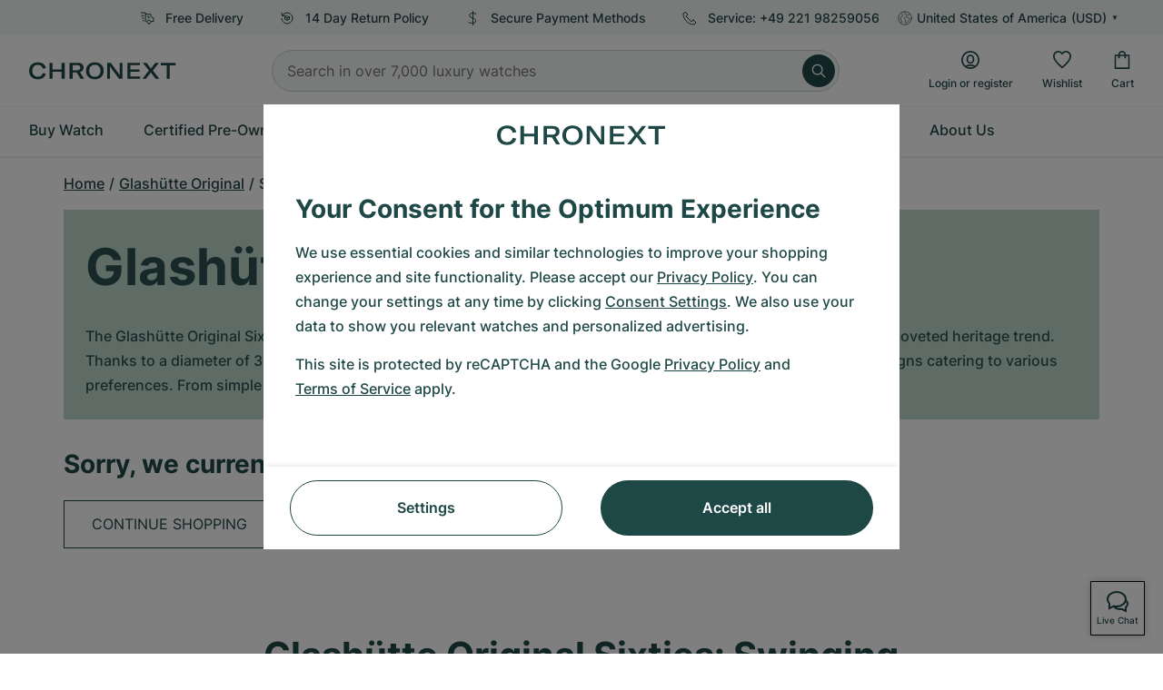

--- FILE ---
content_type: text/html; charset=utf-8
request_url: https://www.google.com/recaptcha/api2/anchor?ar=1&k=6Ld7pQIlAAAAAAC_QqVmqVPfQV13lTFJDRNVx4Ng&co=aHR0cHM6Ly93d3cuY2hyb25leHQuY29tOjQ0Mw..&hl=en&v=PoyoqOPhxBO7pBk68S4YbpHZ&size=invisible&anchor-ms=20000&execute-ms=30000&cb=iai5fabuw4j4
body_size: 48522
content:
<!DOCTYPE HTML><html dir="ltr" lang="en"><head><meta http-equiv="Content-Type" content="text/html; charset=UTF-8">
<meta http-equiv="X-UA-Compatible" content="IE=edge">
<title>reCAPTCHA</title>
<style type="text/css">
/* cyrillic-ext */
@font-face {
  font-family: 'Roboto';
  font-style: normal;
  font-weight: 400;
  font-stretch: 100%;
  src: url(//fonts.gstatic.com/s/roboto/v48/KFO7CnqEu92Fr1ME7kSn66aGLdTylUAMa3GUBHMdazTgWw.woff2) format('woff2');
  unicode-range: U+0460-052F, U+1C80-1C8A, U+20B4, U+2DE0-2DFF, U+A640-A69F, U+FE2E-FE2F;
}
/* cyrillic */
@font-face {
  font-family: 'Roboto';
  font-style: normal;
  font-weight: 400;
  font-stretch: 100%;
  src: url(//fonts.gstatic.com/s/roboto/v48/KFO7CnqEu92Fr1ME7kSn66aGLdTylUAMa3iUBHMdazTgWw.woff2) format('woff2');
  unicode-range: U+0301, U+0400-045F, U+0490-0491, U+04B0-04B1, U+2116;
}
/* greek-ext */
@font-face {
  font-family: 'Roboto';
  font-style: normal;
  font-weight: 400;
  font-stretch: 100%;
  src: url(//fonts.gstatic.com/s/roboto/v48/KFO7CnqEu92Fr1ME7kSn66aGLdTylUAMa3CUBHMdazTgWw.woff2) format('woff2');
  unicode-range: U+1F00-1FFF;
}
/* greek */
@font-face {
  font-family: 'Roboto';
  font-style: normal;
  font-weight: 400;
  font-stretch: 100%;
  src: url(//fonts.gstatic.com/s/roboto/v48/KFO7CnqEu92Fr1ME7kSn66aGLdTylUAMa3-UBHMdazTgWw.woff2) format('woff2');
  unicode-range: U+0370-0377, U+037A-037F, U+0384-038A, U+038C, U+038E-03A1, U+03A3-03FF;
}
/* math */
@font-face {
  font-family: 'Roboto';
  font-style: normal;
  font-weight: 400;
  font-stretch: 100%;
  src: url(//fonts.gstatic.com/s/roboto/v48/KFO7CnqEu92Fr1ME7kSn66aGLdTylUAMawCUBHMdazTgWw.woff2) format('woff2');
  unicode-range: U+0302-0303, U+0305, U+0307-0308, U+0310, U+0312, U+0315, U+031A, U+0326-0327, U+032C, U+032F-0330, U+0332-0333, U+0338, U+033A, U+0346, U+034D, U+0391-03A1, U+03A3-03A9, U+03B1-03C9, U+03D1, U+03D5-03D6, U+03F0-03F1, U+03F4-03F5, U+2016-2017, U+2034-2038, U+203C, U+2040, U+2043, U+2047, U+2050, U+2057, U+205F, U+2070-2071, U+2074-208E, U+2090-209C, U+20D0-20DC, U+20E1, U+20E5-20EF, U+2100-2112, U+2114-2115, U+2117-2121, U+2123-214F, U+2190, U+2192, U+2194-21AE, U+21B0-21E5, U+21F1-21F2, U+21F4-2211, U+2213-2214, U+2216-22FF, U+2308-230B, U+2310, U+2319, U+231C-2321, U+2336-237A, U+237C, U+2395, U+239B-23B7, U+23D0, U+23DC-23E1, U+2474-2475, U+25AF, U+25B3, U+25B7, U+25BD, U+25C1, U+25CA, U+25CC, U+25FB, U+266D-266F, U+27C0-27FF, U+2900-2AFF, U+2B0E-2B11, U+2B30-2B4C, U+2BFE, U+3030, U+FF5B, U+FF5D, U+1D400-1D7FF, U+1EE00-1EEFF;
}
/* symbols */
@font-face {
  font-family: 'Roboto';
  font-style: normal;
  font-weight: 400;
  font-stretch: 100%;
  src: url(//fonts.gstatic.com/s/roboto/v48/KFO7CnqEu92Fr1ME7kSn66aGLdTylUAMaxKUBHMdazTgWw.woff2) format('woff2');
  unicode-range: U+0001-000C, U+000E-001F, U+007F-009F, U+20DD-20E0, U+20E2-20E4, U+2150-218F, U+2190, U+2192, U+2194-2199, U+21AF, U+21E6-21F0, U+21F3, U+2218-2219, U+2299, U+22C4-22C6, U+2300-243F, U+2440-244A, U+2460-24FF, U+25A0-27BF, U+2800-28FF, U+2921-2922, U+2981, U+29BF, U+29EB, U+2B00-2BFF, U+4DC0-4DFF, U+FFF9-FFFB, U+10140-1018E, U+10190-1019C, U+101A0, U+101D0-101FD, U+102E0-102FB, U+10E60-10E7E, U+1D2C0-1D2D3, U+1D2E0-1D37F, U+1F000-1F0FF, U+1F100-1F1AD, U+1F1E6-1F1FF, U+1F30D-1F30F, U+1F315, U+1F31C, U+1F31E, U+1F320-1F32C, U+1F336, U+1F378, U+1F37D, U+1F382, U+1F393-1F39F, U+1F3A7-1F3A8, U+1F3AC-1F3AF, U+1F3C2, U+1F3C4-1F3C6, U+1F3CA-1F3CE, U+1F3D4-1F3E0, U+1F3ED, U+1F3F1-1F3F3, U+1F3F5-1F3F7, U+1F408, U+1F415, U+1F41F, U+1F426, U+1F43F, U+1F441-1F442, U+1F444, U+1F446-1F449, U+1F44C-1F44E, U+1F453, U+1F46A, U+1F47D, U+1F4A3, U+1F4B0, U+1F4B3, U+1F4B9, U+1F4BB, U+1F4BF, U+1F4C8-1F4CB, U+1F4D6, U+1F4DA, U+1F4DF, U+1F4E3-1F4E6, U+1F4EA-1F4ED, U+1F4F7, U+1F4F9-1F4FB, U+1F4FD-1F4FE, U+1F503, U+1F507-1F50B, U+1F50D, U+1F512-1F513, U+1F53E-1F54A, U+1F54F-1F5FA, U+1F610, U+1F650-1F67F, U+1F687, U+1F68D, U+1F691, U+1F694, U+1F698, U+1F6AD, U+1F6B2, U+1F6B9-1F6BA, U+1F6BC, U+1F6C6-1F6CF, U+1F6D3-1F6D7, U+1F6E0-1F6EA, U+1F6F0-1F6F3, U+1F6F7-1F6FC, U+1F700-1F7FF, U+1F800-1F80B, U+1F810-1F847, U+1F850-1F859, U+1F860-1F887, U+1F890-1F8AD, U+1F8B0-1F8BB, U+1F8C0-1F8C1, U+1F900-1F90B, U+1F93B, U+1F946, U+1F984, U+1F996, U+1F9E9, U+1FA00-1FA6F, U+1FA70-1FA7C, U+1FA80-1FA89, U+1FA8F-1FAC6, U+1FACE-1FADC, U+1FADF-1FAE9, U+1FAF0-1FAF8, U+1FB00-1FBFF;
}
/* vietnamese */
@font-face {
  font-family: 'Roboto';
  font-style: normal;
  font-weight: 400;
  font-stretch: 100%;
  src: url(//fonts.gstatic.com/s/roboto/v48/KFO7CnqEu92Fr1ME7kSn66aGLdTylUAMa3OUBHMdazTgWw.woff2) format('woff2');
  unicode-range: U+0102-0103, U+0110-0111, U+0128-0129, U+0168-0169, U+01A0-01A1, U+01AF-01B0, U+0300-0301, U+0303-0304, U+0308-0309, U+0323, U+0329, U+1EA0-1EF9, U+20AB;
}
/* latin-ext */
@font-face {
  font-family: 'Roboto';
  font-style: normal;
  font-weight: 400;
  font-stretch: 100%;
  src: url(//fonts.gstatic.com/s/roboto/v48/KFO7CnqEu92Fr1ME7kSn66aGLdTylUAMa3KUBHMdazTgWw.woff2) format('woff2');
  unicode-range: U+0100-02BA, U+02BD-02C5, U+02C7-02CC, U+02CE-02D7, U+02DD-02FF, U+0304, U+0308, U+0329, U+1D00-1DBF, U+1E00-1E9F, U+1EF2-1EFF, U+2020, U+20A0-20AB, U+20AD-20C0, U+2113, U+2C60-2C7F, U+A720-A7FF;
}
/* latin */
@font-face {
  font-family: 'Roboto';
  font-style: normal;
  font-weight: 400;
  font-stretch: 100%;
  src: url(//fonts.gstatic.com/s/roboto/v48/KFO7CnqEu92Fr1ME7kSn66aGLdTylUAMa3yUBHMdazQ.woff2) format('woff2');
  unicode-range: U+0000-00FF, U+0131, U+0152-0153, U+02BB-02BC, U+02C6, U+02DA, U+02DC, U+0304, U+0308, U+0329, U+2000-206F, U+20AC, U+2122, U+2191, U+2193, U+2212, U+2215, U+FEFF, U+FFFD;
}
/* cyrillic-ext */
@font-face {
  font-family: 'Roboto';
  font-style: normal;
  font-weight: 500;
  font-stretch: 100%;
  src: url(//fonts.gstatic.com/s/roboto/v48/KFO7CnqEu92Fr1ME7kSn66aGLdTylUAMa3GUBHMdazTgWw.woff2) format('woff2');
  unicode-range: U+0460-052F, U+1C80-1C8A, U+20B4, U+2DE0-2DFF, U+A640-A69F, U+FE2E-FE2F;
}
/* cyrillic */
@font-face {
  font-family: 'Roboto';
  font-style: normal;
  font-weight: 500;
  font-stretch: 100%;
  src: url(//fonts.gstatic.com/s/roboto/v48/KFO7CnqEu92Fr1ME7kSn66aGLdTylUAMa3iUBHMdazTgWw.woff2) format('woff2');
  unicode-range: U+0301, U+0400-045F, U+0490-0491, U+04B0-04B1, U+2116;
}
/* greek-ext */
@font-face {
  font-family: 'Roboto';
  font-style: normal;
  font-weight: 500;
  font-stretch: 100%;
  src: url(//fonts.gstatic.com/s/roboto/v48/KFO7CnqEu92Fr1ME7kSn66aGLdTylUAMa3CUBHMdazTgWw.woff2) format('woff2');
  unicode-range: U+1F00-1FFF;
}
/* greek */
@font-face {
  font-family: 'Roboto';
  font-style: normal;
  font-weight: 500;
  font-stretch: 100%;
  src: url(//fonts.gstatic.com/s/roboto/v48/KFO7CnqEu92Fr1ME7kSn66aGLdTylUAMa3-UBHMdazTgWw.woff2) format('woff2');
  unicode-range: U+0370-0377, U+037A-037F, U+0384-038A, U+038C, U+038E-03A1, U+03A3-03FF;
}
/* math */
@font-face {
  font-family: 'Roboto';
  font-style: normal;
  font-weight: 500;
  font-stretch: 100%;
  src: url(//fonts.gstatic.com/s/roboto/v48/KFO7CnqEu92Fr1ME7kSn66aGLdTylUAMawCUBHMdazTgWw.woff2) format('woff2');
  unicode-range: U+0302-0303, U+0305, U+0307-0308, U+0310, U+0312, U+0315, U+031A, U+0326-0327, U+032C, U+032F-0330, U+0332-0333, U+0338, U+033A, U+0346, U+034D, U+0391-03A1, U+03A3-03A9, U+03B1-03C9, U+03D1, U+03D5-03D6, U+03F0-03F1, U+03F4-03F5, U+2016-2017, U+2034-2038, U+203C, U+2040, U+2043, U+2047, U+2050, U+2057, U+205F, U+2070-2071, U+2074-208E, U+2090-209C, U+20D0-20DC, U+20E1, U+20E5-20EF, U+2100-2112, U+2114-2115, U+2117-2121, U+2123-214F, U+2190, U+2192, U+2194-21AE, U+21B0-21E5, U+21F1-21F2, U+21F4-2211, U+2213-2214, U+2216-22FF, U+2308-230B, U+2310, U+2319, U+231C-2321, U+2336-237A, U+237C, U+2395, U+239B-23B7, U+23D0, U+23DC-23E1, U+2474-2475, U+25AF, U+25B3, U+25B7, U+25BD, U+25C1, U+25CA, U+25CC, U+25FB, U+266D-266F, U+27C0-27FF, U+2900-2AFF, U+2B0E-2B11, U+2B30-2B4C, U+2BFE, U+3030, U+FF5B, U+FF5D, U+1D400-1D7FF, U+1EE00-1EEFF;
}
/* symbols */
@font-face {
  font-family: 'Roboto';
  font-style: normal;
  font-weight: 500;
  font-stretch: 100%;
  src: url(//fonts.gstatic.com/s/roboto/v48/KFO7CnqEu92Fr1ME7kSn66aGLdTylUAMaxKUBHMdazTgWw.woff2) format('woff2');
  unicode-range: U+0001-000C, U+000E-001F, U+007F-009F, U+20DD-20E0, U+20E2-20E4, U+2150-218F, U+2190, U+2192, U+2194-2199, U+21AF, U+21E6-21F0, U+21F3, U+2218-2219, U+2299, U+22C4-22C6, U+2300-243F, U+2440-244A, U+2460-24FF, U+25A0-27BF, U+2800-28FF, U+2921-2922, U+2981, U+29BF, U+29EB, U+2B00-2BFF, U+4DC0-4DFF, U+FFF9-FFFB, U+10140-1018E, U+10190-1019C, U+101A0, U+101D0-101FD, U+102E0-102FB, U+10E60-10E7E, U+1D2C0-1D2D3, U+1D2E0-1D37F, U+1F000-1F0FF, U+1F100-1F1AD, U+1F1E6-1F1FF, U+1F30D-1F30F, U+1F315, U+1F31C, U+1F31E, U+1F320-1F32C, U+1F336, U+1F378, U+1F37D, U+1F382, U+1F393-1F39F, U+1F3A7-1F3A8, U+1F3AC-1F3AF, U+1F3C2, U+1F3C4-1F3C6, U+1F3CA-1F3CE, U+1F3D4-1F3E0, U+1F3ED, U+1F3F1-1F3F3, U+1F3F5-1F3F7, U+1F408, U+1F415, U+1F41F, U+1F426, U+1F43F, U+1F441-1F442, U+1F444, U+1F446-1F449, U+1F44C-1F44E, U+1F453, U+1F46A, U+1F47D, U+1F4A3, U+1F4B0, U+1F4B3, U+1F4B9, U+1F4BB, U+1F4BF, U+1F4C8-1F4CB, U+1F4D6, U+1F4DA, U+1F4DF, U+1F4E3-1F4E6, U+1F4EA-1F4ED, U+1F4F7, U+1F4F9-1F4FB, U+1F4FD-1F4FE, U+1F503, U+1F507-1F50B, U+1F50D, U+1F512-1F513, U+1F53E-1F54A, U+1F54F-1F5FA, U+1F610, U+1F650-1F67F, U+1F687, U+1F68D, U+1F691, U+1F694, U+1F698, U+1F6AD, U+1F6B2, U+1F6B9-1F6BA, U+1F6BC, U+1F6C6-1F6CF, U+1F6D3-1F6D7, U+1F6E0-1F6EA, U+1F6F0-1F6F3, U+1F6F7-1F6FC, U+1F700-1F7FF, U+1F800-1F80B, U+1F810-1F847, U+1F850-1F859, U+1F860-1F887, U+1F890-1F8AD, U+1F8B0-1F8BB, U+1F8C0-1F8C1, U+1F900-1F90B, U+1F93B, U+1F946, U+1F984, U+1F996, U+1F9E9, U+1FA00-1FA6F, U+1FA70-1FA7C, U+1FA80-1FA89, U+1FA8F-1FAC6, U+1FACE-1FADC, U+1FADF-1FAE9, U+1FAF0-1FAF8, U+1FB00-1FBFF;
}
/* vietnamese */
@font-face {
  font-family: 'Roboto';
  font-style: normal;
  font-weight: 500;
  font-stretch: 100%;
  src: url(//fonts.gstatic.com/s/roboto/v48/KFO7CnqEu92Fr1ME7kSn66aGLdTylUAMa3OUBHMdazTgWw.woff2) format('woff2');
  unicode-range: U+0102-0103, U+0110-0111, U+0128-0129, U+0168-0169, U+01A0-01A1, U+01AF-01B0, U+0300-0301, U+0303-0304, U+0308-0309, U+0323, U+0329, U+1EA0-1EF9, U+20AB;
}
/* latin-ext */
@font-face {
  font-family: 'Roboto';
  font-style: normal;
  font-weight: 500;
  font-stretch: 100%;
  src: url(//fonts.gstatic.com/s/roboto/v48/KFO7CnqEu92Fr1ME7kSn66aGLdTylUAMa3KUBHMdazTgWw.woff2) format('woff2');
  unicode-range: U+0100-02BA, U+02BD-02C5, U+02C7-02CC, U+02CE-02D7, U+02DD-02FF, U+0304, U+0308, U+0329, U+1D00-1DBF, U+1E00-1E9F, U+1EF2-1EFF, U+2020, U+20A0-20AB, U+20AD-20C0, U+2113, U+2C60-2C7F, U+A720-A7FF;
}
/* latin */
@font-face {
  font-family: 'Roboto';
  font-style: normal;
  font-weight: 500;
  font-stretch: 100%;
  src: url(//fonts.gstatic.com/s/roboto/v48/KFO7CnqEu92Fr1ME7kSn66aGLdTylUAMa3yUBHMdazQ.woff2) format('woff2');
  unicode-range: U+0000-00FF, U+0131, U+0152-0153, U+02BB-02BC, U+02C6, U+02DA, U+02DC, U+0304, U+0308, U+0329, U+2000-206F, U+20AC, U+2122, U+2191, U+2193, U+2212, U+2215, U+FEFF, U+FFFD;
}
/* cyrillic-ext */
@font-face {
  font-family: 'Roboto';
  font-style: normal;
  font-weight: 900;
  font-stretch: 100%;
  src: url(//fonts.gstatic.com/s/roboto/v48/KFO7CnqEu92Fr1ME7kSn66aGLdTylUAMa3GUBHMdazTgWw.woff2) format('woff2');
  unicode-range: U+0460-052F, U+1C80-1C8A, U+20B4, U+2DE0-2DFF, U+A640-A69F, U+FE2E-FE2F;
}
/* cyrillic */
@font-face {
  font-family: 'Roboto';
  font-style: normal;
  font-weight: 900;
  font-stretch: 100%;
  src: url(//fonts.gstatic.com/s/roboto/v48/KFO7CnqEu92Fr1ME7kSn66aGLdTylUAMa3iUBHMdazTgWw.woff2) format('woff2');
  unicode-range: U+0301, U+0400-045F, U+0490-0491, U+04B0-04B1, U+2116;
}
/* greek-ext */
@font-face {
  font-family: 'Roboto';
  font-style: normal;
  font-weight: 900;
  font-stretch: 100%;
  src: url(//fonts.gstatic.com/s/roboto/v48/KFO7CnqEu92Fr1ME7kSn66aGLdTylUAMa3CUBHMdazTgWw.woff2) format('woff2');
  unicode-range: U+1F00-1FFF;
}
/* greek */
@font-face {
  font-family: 'Roboto';
  font-style: normal;
  font-weight: 900;
  font-stretch: 100%;
  src: url(//fonts.gstatic.com/s/roboto/v48/KFO7CnqEu92Fr1ME7kSn66aGLdTylUAMa3-UBHMdazTgWw.woff2) format('woff2');
  unicode-range: U+0370-0377, U+037A-037F, U+0384-038A, U+038C, U+038E-03A1, U+03A3-03FF;
}
/* math */
@font-face {
  font-family: 'Roboto';
  font-style: normal;
  font-weight: 900;
  font-stretch: 100%;
  src: url(//fonts.gstatic.com/s/roboto/v48/KFO7CnqEu92Fr1ME7kSn66aGLdTylUAMawCUBHMdazTgWw.woff2) format('woff2');
  unicode-range: U+0302-0303, U+0305, U+0307-0308, U+0310, U+0312, U+0315, U+031A, U+0326-0327, U+032C, U+032F-0330, U+0332-0333, U+0338, U+033A, U+0346, U+034D, U+0391-03A1, U+03A3-03A9, U+03B1-03C9, U+03D1, U+03D5-03D6, U+03F0-03F1, U+03F4-03F5, U+2016-2017, U+2034-2038, U+203C, U+2040, U+2043, U+2047, U+2050, U+2057, U+205F, U+2070-2071, U+2074-208E, U+2090-209C, U+20D0-20DC, U+20E1, U+20E5-20EF, U+2100-2112, U+2114-2115, U+2117-2121, U+2123-214F, U+2190, U+2192, U+2194-21AE, U+21B0-21E5, U+21F1-21F2, U+21F4-2211, U+2213-2214, U+2216-22FF, U+2308-230B, U+2310, U+2319, U+231C-2321, U+2336-237A, U+237C, U+2395, U+239B-23B7, U+23D0, U+23DC-23E1, U+2474-2475, U+25AF, U+25B3, U+25B7, U+25BD, U+25C1, U+25CA, U+25CC, U+25FB, U+266D-266F, U+27C0-27FF, U+2900-2AFF, U+2B0E-2B11, U+2B30-2B4C, U+2BFE, U+3030, U+FF5B, U+FF5D, U+1D400-1D7FF, U+1EE00-1EEFF;
}
/* symbols */
@font-face {
  font-family: 'Roboto';
  font-style: normal;
  font-weight: 900;
  font-stretch: 100%;
  src: url(//fonts.gstatic.com/s/roboto/v48/KFO7CnqEu92Fr1ME7kSn66aGLdTylUAMaxKUBHMdazTgWw.woff2) format('woff2');
  unicode-range: U+0001-000C, U+000E-001F, U+007F-009F, U+20DD-20E0, U+20E2-20E4, U+2150-218F, U+2190, U+2192, U+2194-2199, U+21AF, U+21E6-21F0, U+21F3, U+2218-2219, U+2299, U+22C4-22C6, U+2300-243F, U+2440-244A, U+2460-24FF, U+25A0-27BF, U+2800-28FF, U+2921-2922, U+2981, U+29BF, U+29EB, U+2B00-2BFF, U+4DC0-4DFF, U+FFF9-FFFB, U+10140-1018E, U+10190-1019C, U+101A0, U+101D0-101FD, U+102E0-102FB, U+10E60-10E7E, U+1D2C0-1D2D3, U+1D2E0-1D37F, U+1F000-1F0FF, U+1F100-1F1AD, U+1F1E6-1F1FF, U+1F30D-1F30F, U+1F315, U+1F31C, U+1F31E, U+1F320-1F32C, U+1F336, U+1F378, U+1F37D, U+1F382, U+1F393-1F39F, U+1F3A7-1F3A8, U+1F3AC-1F3AF, U+1F3C2, U+1F3C4-1F3C6, U+1F3CA-1F3CE, U+1F3D4-1F3E0, U+1F3ED, U+1F3F1-1F3F3, U+1F3F5-1F3F7, U+1F408, U+1F415, U+1F41F, U+1F426, U+1F43F, U+1F441-1F442, U+1F444, U+1F446-1F449, U+1F44C-1F44E, U+1F453, U+1F46A, U+1F47D, U+1F4A3, U+1F4B0, U+1F4B3, U+1F4B9, U+1F4BB, U+1F4BF, U+1F4C8-1F4CB, U+1F4D6, U+1F4DA, U+1F4DF, U+1F4E3-1F4E6, U+1F4EA-1F4ED, U+1F4F7, U+1F4F9-1F4FB, U+1F4FD-1F4FE, U+1F503, U+1F507-1F50B, U+1F50D, U+1F512-1F513, U+1F53E-1F54A, U+1F54F-1F5FA, U+1F610, U+1F650-1F67F, U+1F687, U+1F68D, U+1F691, U+1F694, U+1F698, U+1F6AD, U+1F6B2, U+1F6B9-1F6BA, U+1F6BC, U+1F6C6-1F6CF, U+1F6D3-1F6D7, U+1F6E0-1F6EA, U+1F6F0-1F6F3, U+1F6F7-1F6FC, U+1F700-1F7FF, U+1F800-1F80B, U+1F810-1F847, U+1F850-1F859, U+1F860-1F887, U+1F890-1F8AD, U+1F8B0-1F8BB, U+1F8C0-1F8C1, U+1F900-1F90B, U+1F93B, U+1F946, U+1F984, U+1F996, U+1F9E9, U+1FA00-1FA6F, U+1FA70-1FA7C, U+1FA80-1FA89, U+1FA8F-1FAC6, U+1FACE-1FADC, U+1FADF-1FAE9, U+1FAF0-1FAF8, U+1FB00-1FBFF;
}
/* vietnamese */
@font-face {
  font-family: 'Roboto';
  font-style: normal;
  font-weight: 900;
  font-stretch: 100%;
  src: url(//fonts.gstatic.com/s/roboto/v48/KFO7CnqEu92Fr1ME7kSn66aGLdTylUAMa3OUBHMdazTgWw.woff2) format('woff2');
  unicode-range: U+0102-0103, U+0110-0111, U+0128-0129, U+0168-0169, U+01A0-01A1, U+01AF-01B0, U+0300-0301, U+0303-0304, U+0308-0309, U+0323, U+0329, U+1EA0-1EF9, U+20AB;
}
/* latin-ext */
@font-face {
  font-family: 'Roboto';
  font-style: normal;
  font-weight: 900;
  font-stretch: 100%;
  src: url(//fonts.gstatic.com/s/roboto/v48/KFO7CnqEu92Fr1ME7kSn66aGLdTylUAMa3KUBHMdazTgWw.woff2) format('woff2');
  unicode-range: U+0100-02BA, U+02BD-02C5, U+02C7-02CC, U+02CE-02D7, U+02DD-02FF, U+0304, U+0308, U+0329, U+1D00-1DBF, U+1E00-1E9F, U+1EF2-1EFF, U+2020, U+20A0-20AB, U+20AD-20C0, U+2113, U+2C60-2C7F, U+A720-A7FF;
}
/* latin */
@font-face {
  font-family: 'Roboto';
  font-style: normal;
  font-weight: 900;
  font-stretch: 100%;
  src: url(//fonts.gstatic.com/s/roboto/v48/KFO7CnqEu92Fr1ME7kSn66aGLdTylUAMa3yUBHMdazQ.woff2) format('woff2');
  unicode-range: U+0000-00FF, U+0131, U+0152-0153, U+02BB-02BC, U+02C6, U+02DA, U+02DC, U+0304, U+0308, U+0329, U+2000-206F, U+20AC, U+2122, U+2191, U+2193, U+2212, U+2215, U+FEFF, U+FFFD;
}

</style>
<link rel="stylesheet" type="text/css" href="https://www.gstatic.com/recaptcha/releases/PoyoqOPhxBO7pBk68S4YbpHZ/styles__ltr.css">
<script nonce="kH9etF5_YLkJB_93OFGWtQ" type="text/javascript">window['__recaptcha_api'] = 'https://www.google.com/recaptcha/api2/';</script>
<script type="text/javascript" src="https://www.gstatic.com/recaptcha/releases/PoyoqOPhxBO7pBk68S4YbpHZ/recaptcha__en.js" nonce="kH9etF5_YLkJB_93OFGWtQ">
      
    </script></head>
<body><div id="rc-anchor-alert" class="rc-anchor-alert"></div>
<input type="hidden" id="recaptcha-token" value="[base64]">
<script type="text/javascript" nonce="kH9etF5_YLkJB_93OFGWtQ">
      recaptcha.anchor.Main.init("[\x22ainput\x22,[\x22bgdata\x22,\x22\x22,\[base64]/[base64]/[base64]/[base64]/[base64]/UltsKytdPUU6KEU8MjA0OD9SW2wrK109RT4+NnwxOTI6KChFJjY0NTEyKT09NTUyOTYmJk0rMTxjLmxlbmd0aCYmKGMuY2hhckNvZGVBdChNKzEpJjY0NTEyKT09NTYzMjA/[base64]/[base64]/[base64]/[base64]/[base64]/[base64]/[base64]\x22,\[base64]\\u003d\x22,\x22GMKYwrbDpcOcwpfDu8ONNDfCjMK3TgzCuMOkwpFCwpTDnsKwwoxgQsOLwoNQwrkawpPDjHEew7x2TsONwqwVMsOJw4TCscOWw6s3wrjDmMOuTsKEw4t2wrPCpSM/I8OFw4ARw5nCtnXChU3DtTkiwo9PYUjChGrDpSQQwqLDjsO0eBpyw7huNknCusOvw5rClzrDtifDrA7CsMO1wq9qw4QMw7PCiVzCucKCRMKdw4EeXmNQw68Zwr5OX2d/fcKMw7d2wrzDqhADwoDCq2rCsUzCrFdlwpXCqsK1w53CtgMawrB8w7xRLsOdwq3Cr8OcwoTCscKZSF0IwpjClsKofTzDnMO/w4Epw5rDuMKUw7RibkfDr8KlIwHCrsK0wq50UTxPw7N3BMOnw5DCm8O4H1QCwpQRdsOcwq1tCRdAw6ZpY3fDssKpQzXDhmMKScOLwrrCp8O9w53DqMOyw7Nsw5nDrMK2woxCw7LDhcOzwo7Ch8OvRhgaw6zCkMOxw7LDrTwfBC1ww5/DpsOuBH/[base64]/w75PwqjCjsKcwqQwBMKFeD3Cgj/CgxbChhDDtE0rw4/DssKIJCIqw60ZbMOXwp40c8ONf3h3csOgM8OVYsOwwoDCjEHCukg+LsOkJRjCr8K6wobDr0t2wqptHcOSI8OPw4bDuwB8w4DDiG5Ww6HCgsKiwqDDhcOEwq3CjW3DijZXw6vCuRHCs8KFAlgRw7DDlMKLLlrCjcKZw5UkGVrDrkPChMKhwqLCnRE/wqPCkzbCusOhw7MawoAXw4nDug0OPsKlw6jDn14jC8OPVsKFOR7DuMKGVjzCtMK3w7M7wqUkIxHCtcOxwrMvacOLwr4vbcOdVcOgAcO4PSZtw7sFwpF5w7HDl2vDkxHCosOPwp/ClcKhOsKww4XCphnDpMO8QcOXXl8rGygKJMKRwr7CuBwJw47CvEnCoCzCkht/wobDr8KCw6dJCGstw4XCrkHDnMKyDFw+w41Ef8KRw7Q2wrJxw6XDhFHDgEF2w4UzwoYDw5XDj8OwwpXDl8KOw40NKcKCw6LCmz7DisOFV0PCtUjCj8O9ET/CucK5anLCksOtwp07MDoWwqXDgnA7ccOtScOSwrbClSPCmcKDc8Oywp/DoCYgLCHCoijDmcKtwrZawovCpMOTw6XDmhLDoMKuw6LCqhoNwqvCkhrDjcKuKCE/[base64]/[base64]/CpRIXJcKcwr9nwp3ClMOAw4k+wpR/BsO3UxfDnGp6YsK3KBl5wonCi8OiPsKPdXNyw6xAfsOPD8KEw4U2w5zChsKGDiMkw5hlwr/[base64]/CqC7CosKoFcKNRFjCgAY1w6lgw6LCtV9tw7c0XzXCrsK0wo9aw5fCj8OqR1o1wrXDgMKvw5hlAsO5w55fw5jDi8OywrgKw4t8w6TCqMOpdR/DrBbCn8OwQWx0wqdlA0bDlsKMDcKJw4dfw5Vrw5zDvcK2w71xwoPCoMOpw4LCiWBYQyfCksK8wo3DhnI8w5ZPwrHCv0lawp7Cm2zDiMKSw4JXw5HDvMOGwq0sVcOgOcOXwqXDisKXwq1Se3AQw5Zww5jChA/CogUhZhELMl/CksKHecKqwo9HI8Oxd8KLSx9qdcOWPzM9wrBaw5kAX8K/fcOuwobCjl/[base64]/w4/CrxvCrmnCscKuwoklwqXCr8Otwpoqw6bDqcOnw5jDmMOcTcOYM0bDghctwrvCv8ODwrxYwr7CmsK4w5YXQTjDm8OPw7sxwoVGwo/CmhNBw4AKwrDCjxtowrlaL0fDhsKEw54SFHMJwo7CmcO6DQ9UM8KKw51Dw41BaBN/dMOVwoteYEtOTGwow6JRAMOKw4xZw4ICwoLCucKXw6AvPcKsVl3DscOMwqPCpcKDw4NdCMO5WMKMw73CnR93B8Khw5jDj8Krwqcswo3CiiE1csKPbVQpO8O4w4ZVPsK/WcOOKmzCoX94H8K3EAXCi8OwBQLCucKCwr/DtMOTDcKawqHDqUXDisKPwqfDpAXDoHTCscOxEMKiw6cxfRVQwrkdDhtGwo7CnsKQw5LDkMKHwp7DhcKhwqBOQ8O/w67CocOAw5oyZgbDniUWC1Y6w54Cw4dJwrPDrWfDhWY9MijDgMKWQWjDkR7DjcKKTSvCv8KDwrbCvMKMG1YsJX13E8OLw48PWyDCh3INw7TDh1wKw4ohwoPDjsO9IMOgw6/DmMKqBGzCucOnAcOPwopqwrTChcK7G3rCmEM3w67DsGIOZcKnb0dNw4TCu8OXw5PDjsKCUm/CgB8jN8O7IcKJd8OUw65GBRXDnMOuw6HCpcOEwoDCkMKDw4kyHMKuwqfCgcOpdCXDqsKPc8O/[base64]/Dt18Qw5fChMOqJ8KWOj3DgXnCmnzCg8KDGF0DWzbCs1vDn8O2wr9FZXtvw6jDgmcBcnPDtHnDpg0IZz/[base64]/w4XDnsKiw47Cq8Kfw6XCqsK1wpc3w5J3w6jCkcKAeWLDjMKzAwtQw5YmA2UTw5/Dp3jCkEnDhcOew7IrWFbCsy1Ow7XCtl7Cq8OrVMOeTMK7ZmPCpcKgSSrCmlhuWsOuQMO7w7sPw55CMXJEwqx4w5YvUMK1CsOjwo4lH8O3w6XDu8KoMwF2w5hHw5XDjAZ/w6/DkcKkJTHDmcK7w6E/[base64]/woNwJB1tw7nDrcKuw5vDhVZOIsOBw5LDtMOne8O+HcOUehs5w7Brw6nCgMKjwpTCo8O2NMO9w4dnwqICY8OQwoHCrX1QZMO4PMOxwp0kKV7DmRfDjRPDklLDjMKdw61Yw4vDgcO/w5V7Sy7DpQbDuwBjw7gsXUfDiXrCk8K1w5B+LEU3w6HDrsKiw4/CssKRTDQIw5hVwr10KQR8dMKrfR7DlcOLw7/[base64]/ZcOKcsOMwpIjw7xAwq58wrhgR2rDkS7CuwHDo2ZTw47Cs8KRacOCw5/[base64]/[base64]/[base64]/[base64]/wrvDusKHw7N8w5TChmQEPV/CtcKdw7LDjjTDjMKewrozBcOmBsK8YMKqw7s3w7vDqWrDqVHCsXPDhAPDoBTDvcO/[base64]/DkinCh8OcazjDj8KFDsK0w7LCumjDl8Obw7xTWcO/w5wHLcKabMKLw5BLJsORwrbCiMODfArDq3nDgQlvwrNKeQhQFUPCqmXCvcOGWBJlw6JPwottw7/CvsOlw4gKAMKmw792wqFEwqTChRDDqVHDq8Kyw53Dm1DCjsOIwr7CvTbClMOPV8K7dSrCmDPCk3vCs8OIDHhjwpHDkcOWw5JdWitowpXCsVfDvsKJXRjCq8OZw4jClsKdwqzCjMKPw6oVwoPCjGfChQXCgVDDvcKqMhLCkcO+KsOjX8ONHlZtw6/CtkLDhi0Ew4HCjMObw4VfKcKAPi5pG8K9w5oqworCocOWGcOXcBRnwoPDjGLDr3EpKj7DsMOnwpFjw5hdwr/CnlTDqsOMScO3wo0uG8OSBMKQw57DukI9IsOGbHPCoF/[base64]/wqRmwpzCr8ONf8KVwojCucOOwpLCksOyO8KiwpBPAsKYw57CtcOLw6TDtMOnw743CMKbQMOJw4rDkMKxw6pAwpPCgMO2RRIHGhZAwrd/ZlQow5sbw5ohQ33CvMKsw79twoFEcj/CncOVUg/CmhcpwrHChcKHcC7DpyxQwozDpMK9w5rDusKcw44fwodQEFAkAcODw5jDoT/Cumt1fSPDksOrZ8Oswr/DkMK0w5nCkMKHw5PCtxFXwppBN8K2SsO/w5/CrUggwookYsKkEcOEw7nDnMOMwoF1AcKlwrdJPcK+eCVww67Ci8K+wqrDtgRkeWszEMKbwqDDhWVEw4clQsOwwo1FasKUw5zDpkhGwp0dwoZxwqIhwpfCtm/Dl8KjRCvDu1rDu8OzPWjChMKySDPCp8OAeWVMw7PCnnvDs8O6R8KbTT/CjMKSwqXDmsKawoTCvnQ5bGRyQ8KxMHkOwqN/[base64]/Cimt7GMOUw5rCm8KmPUldfsK1wrtgwpTDsQzDvcKgTkJMw7E8wrc9RsKAUVw/YcO+DsOXw73CmUBlwrtAwq/[base64]/QMOWYDPDq8Kxw6DDiXoZX8KuRcK3w54dwrnCnsKfeBEaw6XCjsOWwqtwYQvDjMOzw7Vvw5TDncOMAsO3C2RVwqfCpsOww6h/[base64]/Ct8K4DcKZKwYkJEkyUQDCu8OnJ2MLFMKrZwfCnsONw7LCtWEXw7nDisOERjNdwpA8G8OPYMKLGG7CqsKkwqxuNmHCn8KUFsOhw4JgwojCgQ7DpjjDmiYMw6Q/woHCicOBwopJc0fCjcOAwprDoR11w6HCusKnDsKcw77DiiTDlsOqwrLCnMKgw6bDr8ONwq/CjXHDssOww61EPzJDwprCksOEw6DDuVYiHRnConhMb8KUAsOEw7rDvcKDwqNLwqVmEcO0aC/CmXrCsU/CpcKsOsOww5pjG8OPecOKwpTCmcOfHsOIZcKow4vCrlkRUcOvMDrCskHCrEnDlxh3w5sDEgnDpsKOwpHCvsKWfcKgW8K2Z8KlOsOmP39Fw6g+V1cHwonCrsOQKxrDo8K+VMK6wqIAwoAFdcO/wo3DpMK1BcOICyDDnMKeXQNQVW/CnFdDw4k9w6TDjcK2OsOecsKXwq8LwoxOBg1IQxbCvMOowqXDqMO+HkRDIsOtNB4Pw79YF1dFOcOOH8KULD3DtSfDji87wqrCuGzClifCrzgrwppLbW4TIcOlD8K0PQ4EEGZTQcOuwqzDsGjDvsOZw5/CiHjCucKqw4oqJ33Dv8KKMMO2WlBdw695wqHCpsKMwqLClsKQw4QOS8KCw548bsOcLwFVVkTDsEbCvBXDqMOVwrjDscKXwrfCpzlFCsOfTwbDhcKLw6IqCkrDnAbDjkXDlsOJwpDDiMOqwq1QMGvDqm/Ck0N4UMK0wq/DrnXCl2fCq0FSHcOpw6spKShULsK3woIUwrzCr8ORw4B7wrPDggEWwo3CujTCn8Kswq9KQXrCviHDvV7CuzLDi8Kmwod3wpbCj2R3LMKndCPDrAtoOyrCvTLDncOIw6jCpcKLwrzDjhPCuHMDWsOrwqLCksKrUsKkwqR9wr/DlMKVwrEKwqoUw7dhNcO/wqlSe8OZwq8ww5hpYMO3w7Vnw5rDngtmwoDDn8KHdmnCuxhWO1jCsMO2Y8OOw5fCucKbwq1VOCzDo8OWw47DisKpVcKHdmnDpFhjw5pGw6HCocKqwoLCmsKoVcKxw6B/wp15wojCv8OYb29HfV9TwqNLwoAZwo/[base64]/DicO6IMKywqPCvVfCsys0UcKYbALDokvDiEYkXS3CisKZwrVKw58PcsKHbTHDm8Kww4fDlMOzHl/Dj8O2w55UwpRPSW5uG8K6Yi1iwqnCk8KhTyoGGH9GM8KoRMOwLi7CmQQtecKCOsO5RkE7w4TDncKMb8O+wp9yKVjDqVwgPEzCvcKIwr3Dhj/DgAzDuV7DvcOqBTArSMKAcHx3wr07wq7CmsONPMKTLcKEJCRbwrPCrG4EE8OOw4bCusKpbMKZw4zDp8OHQlUmDMOCAMO+w7fCoTDDrcKUaXPCkMO7UjvDqMOpVhYZw4BawqkOwrLCilnDmcORw4wUWsOjGcO1HsOJQcOVbMOSecO/J8K/wqgCwqI9woYSwqJRQsOFY2PDrcKsTANlW0A0X8OvOMKOQsK3wqt2HWTDoWjDqQDCncOgwoZYbzHCr8K+w7zCssKXwozCo8OTwqRMQsK2ZhgbwpfCjcKwcQvCtwBOasK3eF3DtsKXwrg/F8Kgwqh8w57Dh8OHSRYxw7bChsKDJlkZw5TClxzDin7CtMOGL8OpPAoqw5HDvgDDpTnDrAJ7w65SPsODwrvDhhdTwqp+wqkUS8OqwoFxET/DgDTDscKlwox6AcKUw4VtwrRlwqtBwqlIw7sYw7jClcKbKULCkVpXwqYzwrPDg1fDjHRWw7xKwq13w5xzwojDnzl+bcOyccKsw6XCq8OlwrZowo3DuMK2wr7DhHl0wrA0w4bCtibCtXHDinvCs33CjcOMw4HDnMOdZndHwrAFwqbDg1DCisKtwr3DkwJBIF/CvsObR3MLKcKDYDdOwojDujfCisKHDCnCncOJA8Osw7jCiMOKw7LDlcK9wpXCimtCwr06e8Kpw4kowqh7wp7CugzDjsOcdn7CjcOPU1LDg8OKVGRuU8KLY8KFwpzDv8O4w7XDnVgVL0rDisKpwrx/wrDDnm/CkcKLw4fDqMObwpYww4bDgMKVeiLDl1pvDj7Dvxp6w5IbElDDujnCgcKfZDPDmMKjwpY/[base64]/ClcObCcKRdcK4TsObRsOMJMKuw43Duj7CrlfDiSk+BsKMw4HCuMO7wqXDucKdd8ONwofCpGUQAA/CsnrDriZPAMKsw5jDlg/DsWQUO8OwwrlDwqN1QAXCsVQRY8KEwp/CmcOOwphGecKxGMKiw5RQwpQ6wrLDtsKZw44bQmTDosO7wokAwow/K8OKUsKEw7vCviQea8O6J8Ktw5/Dh8OHaDJuw5TDoCPDgS7Dly9YAEEIChnDm8OOMiI1wqfCllzCvT/[base64]/CkBPDgcKxMyXDijtHwrvClsK8w5BMw4Fqb8KRWT5cEExNDMKrFMOUwrNOcj/Ct8ONdl/CusOpwq7Dk8KYw7UObMKKKcOFIsOaQG4gw7IFEhHCrMKpw6Ajw6IbJyBnwqfDnRjDs8KYw5huwpgqSsOoFMO8wqcZw5Newq3DlCzCo8K2FSwZwpvDkj/Dml/CqkTCgUnDvFXDoMOlwq8DK8OFS38WLsOKe8OBBzRYN1nCgizDscOyw6fCsiIIw6g4UGYPw4gSwpJbwqDCnz/CqmZGw4AcZzLDhsKXw77Ct8OEGmxIbcK5FFYkwqdUNMKXc8O0I8KuwrZ9wpvDl8K9w7UAw4R9fsOVw63DoVTCszNAw5/[base64]/w6Uxw4jDgCRfa8K0SXlIMMKfd0TCpC3CgsK+dFHClzw4wplofApEw4fDpgfCn1J0NRNbw5PDgGhdwrsiw5J9w5BGfsOlw4nDn1LDisO8w6fCtcORw6JCAsOZwpcuwqMlwqsoIMOpBcOIwr/CgMKdw4PCmEfChsObwoDDl8KkwrgBSHQYw6jCh1LDgMOcXnZ5OsOAYzgXw4XDoMOew5XDnhVVwpgkw75hwofDgMKODUohw7DDoMOefsKAw6ZuJQLCo8OKUAVDw6labsKSwqDDiRnCv07Dn8OoLErCqsOVw6jDtMOwRm3Ck8OSw7FWY1/Cg8Kyw4lgwoLDlwpNVkrCgg7CnMO2KA/CkcKhcFl+GMKoNsOYOcKcwrgkw6nDhGtvJ8KjJcOeOcOcAcOLUxTCkGvCmRbDh8OKJsKJCsOsw5w8b8KyfsKqwq8HwoBlNgs3SMO9WwjDlsKwwobDrMK/[base64]/w6YpGmISWiQgY8O2WGbCtMOJw5kxwodMw6VcDhfDqR3DnsOPw77Cv3cQw6/CqAFzw7nDt0fDkAI/[base64]/ClsOTw4jDncKxw7NhwqbDnMOnw7TCgsOgKXt0w7pyW8Ogw7nDrSPCs8OXw5c4wqBHFcOOD8KEN0jDo8KJwpbDsUoqdBUyw5lqA8Kcw5TCncOVKkRCw5FtAsOefETDosKqwolhB8OGSVvDjMKiFsKaLHUgTsKMG3MXHgsSwovDt8OFFsOUwot/fwbCo2/CncK4ShkdwoMiX8O5Kx/Di8K/WQdyw4PDn8KbA1JwLsOrwr1XNVVZDcK6eH7CuUrDnholQ0rDjiA7w45RwoUgbjIjVVnDosO7wqpvRsK3ISxlAcKPQD9uwowKwp/DjkR7RmXCkxvDgcOfZMKLwpzCr3tleMODwodLa8KCBz3DrXYKJ3sJJVTCj8Onw53Dt8Kowr/DiMOwBsK9cks7w7rCsUxXwrltWcKzfS7CiMOtwq/DmMOXw6DCqMKUD8KGAMOsw6PCnQLCisKjw5hkTHFowoDDoMOKX8OXO8OKHcK5wrgjPF0eByoZTgDDnivDiBHCjcOZwrPCr0fDmsOVBsKpZcOvEBAqwrQePFMHwoI0wpzCkcO2wrRYZWXCqMOIwrvCkRjDqcOSwoJtVcOlw4FAIsOFIxHCgxAUw7Z0FR/Dnj3Dih/[base64]/wos1wrjDg8Ouw77CgErCncKlEcOswrXDusKrbcKfw70jw48Yw6oxL8KqwpxIwoM2dXbCtkzDpsOCecOOw4HDomDCswpSN3HCvMOGw6rDhsO4w4/[base64]/ChnIsWlwYw4MQwo3Ds8K2w7s9SMOVw4zCsRvCrDbDlVPCpMK5wpw+w5HDhMOHSsOkacKQwoMYwqE/[base64]/DvsODwpvDrsKKRDsrw71ZTMOwBRXDrsKyf0zDjWMzZsKiFcKebMKsw4B7w4k2w7hfw6ZJRFMMUQnCrmE6wpnDvMKoUhLDjh7DpsOYwpMgwrXCiFfDl8O/O8KfIDM2B8OTZcO3MxnDmTzDsUpkSMKOw7DDuMK1wovCjSXDt8OnwpTDikDCrCRvw74xw7A5wqVxw5bDgcKBw5LDicOnw4k/[base64]/CjR7CpcKEcsOCwqlrw55yw6VwJMKEbm3DiE98wpnCqMK7bl3CikVgw6UKMMOBw4fDuErCh8KiZivDtMKaYiPDpcOJPVbCtznCvz0+Q8Kuwr8mwrDDjHPCj8KbwonCp8Kfe8ODw6hjwqPDosOiwqB0w4DCr8KVScOOw7I6esOMIzBcw5fDhcKrwp8OSXDDkk/CqAsiInxgw5/ClsK/wqPCnMO2CMKXw73DkBMjCMKpw6pBw53DkMOsAyfCrsKUw5PCqCobw4rCl0twwokgBsKgw4AJWMODaMK+d8ORZsOgw4XDkF3CncOWVioyOl7DvMOoVsKIHF0UQxImwohcwqRBR8OHw6cSQw1FE8O5bcO0w5/DggXCnsOVwrvCnyPDkWbDvsK3IMK0wplQfMKRd8KMRSjDjcOQwq7DrUlLwoPDrcOafQbDmsOlwq3ClzDCgMO3SzMaw7VrHsOOwqc8w53DnALDpDxDYMObwoB+DcKLZxXCthJxwrTCvsO1JMOQwqXCuGXCoMKsGg3Dgj/[base64]/[base64]/XWxSdX8MDcOTdmRCK8Ouw6xQDzfDlmnCgSc5Syw8w6PCm8KmbcKjw6xCO8KiwqkxLxfCkmvCn2pJw6hUw7/CqgfCs8K3w7nDvQrCp0jDrDswCsOWWMOhwqMlSSnDnsKtNcKDwp/Csiguw47DqsKkcTFhw4AgSMKbw65/[base64]/Sx0AZ8KEZsOgNnzDjcOmwpJIDSEew7bCmsK8ZcKQE2nCuMOpXiAtwoEOCsKYNcKmw4Ecw7Y0asOww4Nsw4Anwq/DvcK3OBEBX8O1ZxXDvSLCm8Ogw5dwwrUKwrsJw7zDisOJw7fCpHDDgRvDkcOfM8KVGB8leWHDg0zDqsK3IyRySCpFA0HCqDVXK3gkw6LCoMKpCMKRAi43w6zDg3rDnSnCgsOkw6zCii8qa8OiwoUifsKobCDCrVHCqMKFwoZ9wozDpmvDu8K8RVEHwqfDhsO/ecOQFMO6woXDhk3CqHZ1fV3Cv8OHwrjDosKiDEnCisOjwr/ChhluRzTCrsK9KsK9IDbDmMOVAsOHHHTDosO4LsKhSgzDg8KrEcOcw6kvw7Z6wp3CqMOqKsKfw78+w4h2WkHCksObc8KNwqLCmsOkwoV/w6PCpMO6d2Y6wp3DocOYwrFWw7/DlsKGw6k7wrLCkVTDvUFsGgV/w7ocwr3CtU7ChH7CuEpSTWkGZcOINMK/wqXClhfDihXCqMOKVHMGScKlci9uw4gyVUALwrV/wqjCvMKawq/[base64]/CpV5JdAjCpsKibMOBDGJ5wqLDiBdiCRnClsKvw4IeS8OXNhJZOxsTwohkw5bDuMODw6nDqRgGw7TCpMOQw6bCtTI1ahVcwqnDpTdAwrArAMKkGcOCAxV7w5bDhcOBAT9SdlrCtMOeRQbCncOEam5vew0qw7ZYM2vDpMKqb8KHwrpAwqXDu8K9XErCgEdVbCF2D8K+w7/[base64]/Dh0cxAAAxwpIECToFfzHCrsOGNsKrZlBsHWfDusKnJX/Dk8KvchDCu8KFesOvwqcKw6M3QAbDv8KHwr3CoMKTw6zDqsO8wrHCnMO4wobDh8KVdsOTMBXCin/DicO9ecOpw68bEy0SJwXDp1RjS2PCjW8Nw4YlMkpsccKmwr3DhcKjwoPCuVDCsGTCv3p/ScO2QcKzwqFwMnjCiHFEw59SwqTCgDdywofCpDfDjVZbSS7DjT3DjCRew7YwJ8KdAMKMLWjDrMOPw4HCrMKCwrzCkMOZCcKzfcOowrl/w4LDu8Kmwp04woPDosKPEGjCpQ8owrLDrBTCvUvCpcKqwrESwrrCvGbCugdZJ8OEw6vCn8KUMizCjMO9woUxwovCkT3CgMKCLcOowovDmsOmwrkZEsKOBMOIw6LDgCrDt8KhwpHCmkPCggYQY8K7dMKCSsOiw44YwoDCoS8dUsOAw7/CiG95G8OuwoLDiMOkBMK4wp7Dk8OswocvRnJYwo5XHcK3w4rDjx0bwp3Dq2bCjjbDucKyw4AxacKXwp5TdxhFw5zDonxuVXAKXsKJR8OgdQ7CkSrCtmgjMBoLw73Cl3kLHsKuD8O2ND/Dj1R+D8KUw6M5bsOOwpNHd8KNwofCjGw2fF9fEjkYNsKDw6zDhcK/[base64]/CnsOVJlIfwqjCrcOJw7zCrMKNwqosH8OrSsObw7E1w7DDjExxTSRNPMK6aSLClMORMCd6w4jCk8KGw5hpJBHCtCHCgcOnesK4aAHCoghAw4VxAnHDk8O3WcKSAXFYZsKGTmhSwqkBwofCksOGfhnCpnJcw4XDh8OlwoYowr/DmMOZwqHDlGXDsSRIwq7CusO7wowfH0Zkw7tNw4AWw5XCg1tQX17CjhjDtzRrJwERcMO0R0Uuwot1dyJ+TTrDtV0rwrXDj8Kew4YIQw7DjmsBwqAZwoPCtiNwA8Kdai10wrp7N8OQwowVw4PCrVglwrLDpsODPR7DkRbDvH5OwrczFsK3w48Ywr/[base64]/w5Z+wqB6DHXCjMOHZiXDkyJaIMOVw6nCpmYDFnrDiQzDnsK/[base64]/[base64]/CpTkpNFzDgnDDnMKJMUTDvsOGBRAkPMKxwp4SNh/[base64]/[base64]/DrcKHwpQxZcOvb2NMOcKEMMKlw7nCkcKdH8KAwrvDo8OvXMKKHsKxWjEfwrckSWBCW8OmBAdCcCjDqMKgw74/[base64]/CrcO8w4zCgnZrasO7wpbDtsKVM8OBwq1mworDm8OZWcKLY8Ofw7fDtsOLE2Qkwot9D8KiHcOzw5fDmsKcFCUrScKEd8Oqw7wIwrHDqcOnJMKiV8KDCHbCjcOrwrhQcMKnICUzH8OwwrpewqsSKsO4ZMOyw5tbwowwwoLCjMKhcADDt8OFw6o7KDzDm8OcDMOBYEzDrW/[base64]/[base64]/DgMOsTH3Du8KGw7fCn8Obw4PCuQHCkhUZw6bDg20CdhTDkkAXw7zCoTvDtR0hdBLDlC1/EsK2w4s5JVjCjcOONcOwwr7DlcK7w7XCnsOLwrwVwod7w4rDqiURRF4uIcOMwrJWw6Ubwoo+wq/[base64]/Ck8OwAcKHwrMqwo/ClxNgw5zDiGXChy96wppuw6cQPMK9LMOMAsKbwopXw5PCunpZwrfDjg5HwrwawogTecOyw4oQY8KyN8Ohw4JLOMKGfHHCjT3DkcOZw5Y9KsOFwq7DvXjDpsKVe8OVAsKhwol4BhNjwpFUwpzClcO/wrdWw6JUJkkDeBnCoMKCMcKIw63Cq8Oow7dTwrRUEsOKFSTCnsKBw7zDtMOIw7UcacKvc2zDjcKhwrfCvytmL8KycXfDoEvDpsO0HDQWw6BsK8OswpnConVqN1xrwo/CnirDkcKQw7fClDjCncOMDzXDsyQ9w7Rcwq7Cnk7DpsO/wq/[base64]/Cjn5wFU3CsHjDu8KDw6XDkDbDgsOvCWDCicKoRRHDqcOPw4kdfsOWw7HCmBHDksOxKMKuYcOXwpnDl0rCkMKNSMOMw7zDiVRWw4VVfsO4w4jDnwAPwoM9wrrCrl/Dtj4gw4PCinXDtR0IHMKEORHCq1coI8KLM3YiCsKuLMKfGTPDn1jDq8OBYh9Aw7sGwq9HGsK8w7bCrMKuSHvCrcOww6sBw4EswoN2eDXCqMO5woAgwrjDqHnCuDzCosOUDcKNZxhIWR9Cw6zDuTIxw77DscKLwp3CszpJCU7CvMO/A8OSwrhZBH8ETsOlasOiAWNPTW3DocOXTVhYwq57wq4DJcKcwojDr8OqFsOvw7QhRsOew77Dsk/DmCtLPXpHL8Ozw5UUw6pQZ3Qcw5DCuBTCvsKgPMOHQj3CjcKLwo8Ow5VNXcOCMm7DpVHCscOOwqUMXsOjVX4Tw5LCiMKqwoYew5LDuMKOb8OBKg1pwpBlAnN9wpIuwrHCulXCjDbCu8Kmw7rCocK4Zm/DmsOYfjxow7rComU9wr4wHTVcw4nDjsOpw6nDr8KhcMK8wrDCgsOeZMO8DsOdRMO2w6k6S8OVGsKpI8OIBX/CuX7Ch2jCncOQYCnCosKxJnTDm8O2ScKWFsKyQMKlwq3DjCjDrcOBwogaCsKNdcOcAn0MYsOFwoHCk8K+w5g/[base64]/w4FbwrnDm8OzEsK+w7UCSkzCvBPCtMOEwpLDigc2wph1fMObwqPClcKBYcOgwpZfw4PCgH4rBwI+HTIbI1rCnsO0wo5FSErDj8OPdC7CoG8MwoXDgMKdwqbDqcKiRhBeHAgwG08OLnjDiMODLCQawpDDuSnDhcO/[base64]/wqcBUcOJw6hrFCI8wpLDi8KaZFzDgcKcwoLDjsKuWQ5Ww6hCTSZ1Ry3DpSxLck5ZworDr34mMkJLR8KfwonDrcKBwrrDjyBlMALCsMKROsK0MMOrw7DChhg4w7s3dHzDn3w5wo/[base64]/UC41w7DDj8K5w7RhwqHChhcEwpDDqQZGEsODQMORwqbConRDwrTDsAMwA0PCgh8Rw7g1wrnDrh1Nwq8rEiHCk8KiwqDCkHTDkMONwpIoSsKhTMKpalcPw5fDumnChcKwSXpmWzVkbC/DngB5cw8pw4FoRAUdf8KMwqsowo3Cg8OKwoLDi8OXM3g1wozCrMKFEkU7w7nDnFoOb8K3BD5GQTTDu8O0w4XClMODaMOfMV8Aw4NDdDDDksOsVkvCvcO+OMKASXfDlMKALwwNGMOzZWTCjcOoasKNwoTCiSdMwr7Diko5B8O4JcO/b1wrwq7Du3RAw6ssSwsuHncUGsKuT1x+w5A5w7HDqy91aU7CmSDCi8O/[base64]/DhUHDrsKyw7/Cqz0tCEwDaz81BsKyM1IecVl8Kg7CjiDDgUJUw5LDiRUmHMORw5kTwpTCrADDpS3DtMKjwpFPb1ciZMKKSQbCrMO4LibDg8O2w79NwpgqP8Oqw7ZEW8K1SjJ/BsOqwoXDrRZ+w6TClAzDqG3CqFDDv8OtwpVYw4vCvAXCvBtEw6x8wpHDqsO/wq8zaU3CicK1dT5re3FQwoNlP2zDpMO5W8KeWWZAwpd7w65HE8KsYcKRw7HDnMKEw4fDgC4xXMKaRFnCm2ALMAscwoB7QWotY8K5G1xqY3BfeFN4SQ8/EcO+AwpVwrXDp1rDrMOkw4guw7/CvjPDg30haMKawoLCklIoUsKlMEPCs8OXwq01w4fClFECwqXCrcOew5XCoMOUHMKUw5vCm3VzTMOxw5FRw4cOwoQ9VlJlAWQ7GMKcwo/Dk8KCGMOTwofCmTIEwr7Cr2dIwoVUw79tw7skTsK+P8OSwplJdsOAwq8OaxxnwrkMTU4Ww7AHG8K9wqzDkUjCjsKOwo/ChG/CugjCjcK5YsOFa8K7wqc1wqIRMcKPwq0IY8KUwoc3wofDhh/[base64]/[base64]/DqcKJWcOnwpbCixYjwrzCo0dDw6oyPMOFCGPCkGXDqhPCp8KsNcORwrI+TcOkNcOHM8OlKcKHWUXCvCIAWcKhZMK+Uw43wr/DqsO3woY9XcOlRGbDvMO8w4/ClnE+WMOnwqxPwq4jw6vCrXk8KcK5wrJeL8OkwqwmZEBWw5bDpsKEFMK1wp7Dr8KFdsKsMV3DssO6wqcRwpzDksKOwojDj8KXfcKXNA83w6IHRMK9PcORQzZbwoA+MF7DvVI8aHAhwovDlsKjwr5Sw6zCiMO2WRnDtR/CrMKSMsO8w4TCmTDCuMOlEcKTG8OWXVIqw64xZMKpDsOJb8K+w7TDph/DscKfw5AtMMOvJmDDs0JTwqsIS8OlOyVLcMOTwrVcTlbCvGnDkU7Cnw/CjUoawqgLw6LDkz/CkTglwpB2wp/ClT7DoMOldmfChFnCi8Oxw6fDjcKuHT3DrMKow604wrzDlcKMw7/DkxdGHyIEw69sw6AFMg7CljYww6jCssO9J2kfJcKdw7vCiyAbw6dnd8KwwrwqakzDqHvDnMOGZ8Kid2wZSMKawqMow5nCiAZrKm0/HC5NwoHDi3Jpw6IdwoZDPGrDlsO/w4HCqSA8TMK0N8KLw7Use1FiwrcxOcKLfcK/SVhWGRnDrsK2wqvCtcKuecOCw4fCpwQFwpfDjsK6RsK2wpFOw4PDowAHwpHCl8OfVsO0MsKWwrPCl8K/[base64]/Cvx9pwo8nLMK8w4TDrBdNw4NHwrHDox7DqGfCpkPDoMKZwoJIP8K+EMKlw7lNwp3Dr07DmMK5w7PDjsOxD8KwTcOcLBgNwp7CqBPCjDPDgkZaw4NgwrvDjMOtw6ABNMKPb8KIw7/DoMKYJcK0w77CrwDDtAHCoDjCtRRyw5tWYsKJw7d+eVYxwqLDs1h6fjHDoCDCocO/ZR5Qw4/ClnjDn2oZwpJ+wpXCgMKFwphXf8K3f8KUX8OVw6Auwo/CmTsyI8KwFsKMw5PCg8KPwo/Dp8OtacKuw5TDnsOvwpLDt8OowrslwrgjbCkIYMKww7fDncKuFxULT29Dw7F+HGDCgsKEDMKFw4/Dm8Oww43Ds8K6FcOsCxXCv8KtBsOSYiPDmsOPwo9hwp3CgcOPw5LDrk3Cu1DDnMOITwLDmQHDgllYw5LCpcOvw6RtwqjCpsK8FsKjwoHCvcKHwrwvKMOww7PDg0LChUDDnyTChRXDhMK/[base64]/CksKhwoo/wo3DmMOsw6nDkcKBTsKIeSnCgcKLw5DCsDzDuC3DgsK0wr7DmRtSwroRw4BGwrjCl8OefBl0XyPDqcK+EwXCncKuw7rDomAuw5XCik7Dp8KIwp3CtGrCpg4YA3EowqTCrW/CtWBkecO3wpxjOyHDqholdsKQwoPDvBR8wrnCn8O/Rx/CiUnDh8KJdcOwTX/DrMOqBC4iSXAlWH1cwqvChALCmRd/[base64]/Dp2DCjsKSwpfCm8KUw7dMbMO8wqfDkm/ClWLChWXChDNnwo5Lw6zDgxfDiBodA8KfecOswq9Qw6VmGxzCujhNwp5OL8KbNQdew496wrNFwqo8w5PCncOfwpjCtMKww75/w4p/w6zClMKiUAPDq8O4GcOEw60Qd8KpfD4bw6Jww5fCj8KsCw1hwqA3w6vDhE5Xw41NHil+fMKlAS/[base64]/BSNKwqVMwoLCgVd/w6bCisOVw5E+w6pLwoDClMKcUynDvXjCpMObwpsww65LRcKrw4HDjETDncO7w5bDp8OWQEvDvcKFw7bDoBPCiMKhDXPCgmBcw77CtMKWw4YxMsOwwrPDkH5HwqxZw5vCtMOtUsOoHmHCkcO0cFXDs1kpw5/CgT8bwq1xw6ACTXXDsmhHw61Rwqk1wqsnwpl/w5NJDVXCrkLCscKrw73ChsOaw6gUw59Pwol0wr3CtMOsDxA8w6ggwqAowrfCqjLCp8OxX8KrBkfCkVhucsOPchRFSMKPw5/DugvCogYMw6lJwqjDjcKywr0yWsK/w515w65SBzUXw69HJGc/w5TDgxfDvcOiPsODAcORDmM/dVFvwqnCssOvwr9Ec8OjwrYzw7sRw7/CrsO3OTNjDHrCn8KVwoTDk1LDmsO1T8KsLcKeURrCtsKUYMOfAcKgSRjClS0Ia1LCjMOJLcKvw4PDusK8asOiw5sIw4o+woDDlCRdRQ/Co03CiSNtMMO9asKBe8OmK8KWAMK5wqw2w6TCkTPCjMO6HsORw7jCnSzCj8Kkw7A4flQsw4E/wqTClQDDsxnDsgZqUsOdDMKLw4RSLsO8w5xrTRXDmWVtw67DtibDkX9xRRfDgMOqNcO/JcOfw4Qdw54IR8OSM350wpnDocOKw4/CjMKbE0o4B8O7TMKpw77DjcOgLsKwecKgwodIHsOMKMOIQsO1YsOVTMOAwp/CvlxCwqd8f8KeeXAeE8KOwozDgy7DrC0nw5zDlGfCkMKTw5/DlQnCmMO8woHDssKYOcOdRXfDvMOYcMKwABlSVW1rVVvCrmZPw5TCnmvDhEfCrsOoLsK2KhcKD23CjMKHw5UfGz7CssO1wrXDisO/w4o5bsKywpxGEsKjNMOYa8O7w6PDtcKQHHXCshhkHU1FwqQia8OVeyhFNcOjwpLCi8KPwrd8I8Oaw4rDuTJjwrnDhMOjwqDDhcKYwqwww57CtlPCvDHCpMOJwqDCrsK5w4rCnsOLwqXDiMKsXVZSLMKTw6kbwrYeVDTClUbCoMOHwrLDjsOwIcK/wqzCrMOYQWoGVhMGdsKgUcOiw7LDjSbCqB4Lwo/CpcKqw5nCgQDDvVnDnDjCrXnChEhaw7oKwos8w5BPwr7DkigOw6ZWw47ChcOhLsKRw4sjV8K2w4jDt1TCnW15bg9gLcOkOEbCh8O/wpcmUi/CjsK8CMOxOhtDwopEWkxjOhUIwqRhT3s/w51ww45aWsOxw6pOfMOKwpPCm1VnacKhwqXCq8OHasK0aMO6bQ3CpMKMw7J3wplWwqF8HsO5w5F8wpTChsKdEsKCNkXCv8Kowr/Dv8KCKcOtQ8OWw5I3wqUHamQawpHDrcOxwqPCmSvDpMK5w6Vkw6nDnXfCnjYtOcOXwoXDuSMVC0XCmHoZAsKvB8KeKcOHDljDi05gwqvCrcKhEkTCrjcuIcK2ecKpw7oBEl/DriMQwozCmDpDwr/DiSgEdcKRTMO5OF/[base64]/[base64]/dVBrw4zCkcKGNMKgMMKIwrZ5ZmfCnz7CrkJmwrRREMKGw5fDscKGCcKPRX7DucOLR8OQLMKnTw\\u003d\\u003d\x22],null,[\x22conf\x22,null,\x226Ld7pQIlAAAAAAC_QqVmqVPfQV13lTFJDRNVx4Ng\x22,0,null,null,null,1,[21,125,63,73,95,87,41,43,42,83,102,105,109,121],[1017145,710],0,null,null,null,null,0,null,0,null,700,1,null,0,\[base64]/76lBhnEnQkZnOKMAhnM8xEZ\x22,0,0,null,null,1,null,0,0,null,null,null,0],\x22https://www.chronext.com:443\x22,null,[3,1,1],null,null,null,1,3600,[\x22https://www.google.com/intl/en/policies/privacy/\x22,\x22https://www.google.com/intl/en/policies/terms/\x22],\x22eNwncRkFAny59+S8+DvH1Ht1v7LiuN+x+ute5eZGZsc\\u003d\x22,1,0,null,1,1769165633993,0,0,[159,72,250,84],null,[130,11],\x22RC-ZVen0w_f9MK6aA\x22,null,null,null,null,null,\x220dAFcWeA5hjK9SBU_fg_sCJyFyNO8fjA5iG3RxG052kyXu07fNcz6K5ExbxZJVXTrBE1udS0QvbZtHHE5X2GmdxhGaoEx26F6uPw\x22,1769248433696]");
    </script></body></html>